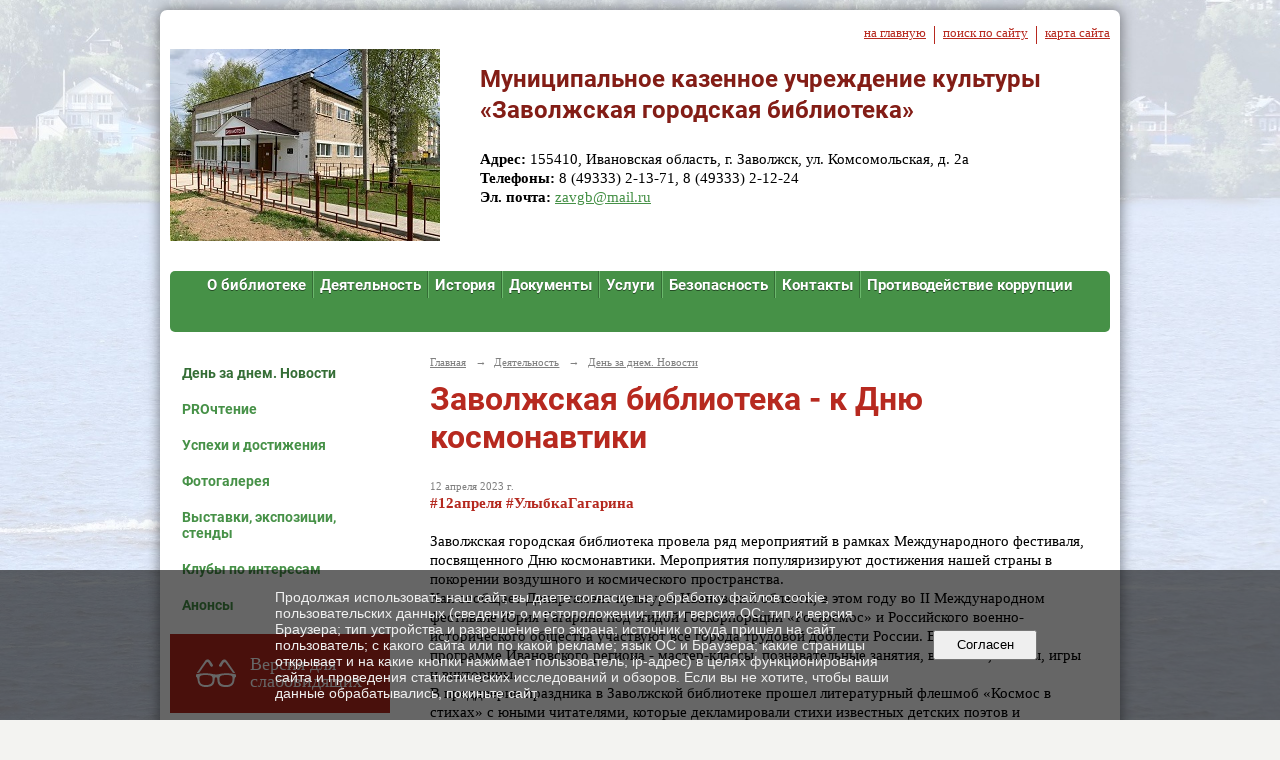

--- FILE ---
content_type: text/html; charset=utf-8
request_url: https://zavgb37.ru/deyat/5432/12024.html
body_size: 9100
content:
<!DOCTYPE html>
<html>
<head>
  <title>Заволжская городская библиотека. Заволжская библиотека - к Дню космонавтики</title>
   <meta http-equiv="Content-Type" content="text/html; charset=utf-8" />

  <meta name="keywords" content=""/>
  <meta name="description" content=""/>
  <meta name="copyright" content="Powered by Nubex"/>

   <link rel="canonical" href="https://zavgb37.ru/deyat/5432/12024.html" />

  <meta name="yandex-verification" content="419f5d27b605be0c" />
  <meta name="google-site-verification" content="T78DVghEEtYdi8f09o2PShRovOFzv4BTVSkPtMiMfFs" />
  <meta  	name="sputnik-verification"  	content="GEtjqEvaPo3GoCwF" />

  <meta property="og:type" content="article"/>
  <meta property="og:title" content="Заволжская библиотека - к Дню космонавтики"/>
  <meta property="og:description" content="#12апреляУлыбкаГагарина
Заволжская городская библиотека провела ряд мероприятий в рамках Международного фестиваля, посвященного Дню космонавтики."/>
  <meta property="og:url" content="http://zavgb37.ru/deyat/5432/12024.html?updated=202304121519"/>
  <meta property="og:image" content="http://zavgb37.ruhttps://r1.nubex.ru/s138775-162/d1f26781f8_fit-in~160x160__f3181_2b.jpg?updated=202304121519"/>



<link href="https://static.nubex.ru/current/plain/_build/build_normal.css?mtime=1766067391" type="text/css" rel="stylesheet" media="all"/>
<link href="/_data/css/styles_other.css?mtime=1769082638" type="text/css" rel="stylesheet" media="all"/>

<!--[if lt IE 9]>
<link href="/_data/css/styles_ie.css?mtime=1769087441" type="text/css" rel="stylesheet" media="all"/>
<![endif]-->

<meta name="proculture-verification" content="98b67692e5511d5a3df1d88f8f0c9033" />


</head>

    

<body class="cntSizeMiddle  site-theme-unsaved font_size_big c4 l2"
 data-hash="d1d80103a3bee2442174db4248fb7c5f">

    




<div class="container container_12  containerWide">
    <div class="row">
        <div class="grid_12">
             
    <div  data-readable="1"  class="serviceMenu  serviceMenuAlignRight clearfix">
        <div class="serviceMenuContainer">

                        <ul class="serviceMenuNav pullRight">
                                    <li >
                        <a id="service_menu_top_first_page"
                           href="/"
                           >на главную</a>
                                            </li>
                                    <li >
                        <a id="service_menu_top_search"
                           href="/search/"
                           >поиск по сайту</a>
                                            </li>
                                    <li >
                        <a id="service_menu_top_map"
                           href="/map/"
                           >карта сайта</a>
                                            </li>
                            </ul>

            
        </div>
    </div>

                 
<header class="headerWrapper ">
    <div class="headerImage">
        <div class="logoAndInfoWrapper">
                    <div class="contactInfoPlace">
                <div class="text content">
                    <h2 style="font-size: 24px; "><strong>Муниципальное казенное учреждение культуры<br />
&laquo;Заволжская городская библиотека&raquo;</strong></h2>

<p><strong>Адрес:</strong>&nbsp;155410, Ивановская область, г. Заволжск, ул. Комсомольская, д. 2а<br />
<strong>Телефоны:</strong>&nbsp;8 (49333) 2-13-71, 8 (49333) 2-12-24<br />
<strong>Эл. почта:</strong>&nbsp;<a href="mailto:zavgb@mail.ru">zavgb@mail.ru</a></p>
                </div>
            </div>
        
                    <div class="logo">
               <a href="/" class="logo-link"><img src="https://r1.nubex.ru/s138775-162/f3345_0b/974d0e8e993ddbfc431c644ef89811db.JPG" border="0" alt="" title="" /></a>
            </div>
                </div>

    </div>
</header>
               

<nav  data-readable="2"  class="mainMenu mainMenuStyleS10 mainMenuPullDown menuFloat clearfix">

  <ul>

    <li class="item hasChildren first">
        <a href="/about/">О библиотеке</a>
                            <ul class="mainMenuDropDown">
                <li><a href="/about/nez-otsenka_bbl/">Независимая оценка качества предоставления услуг</a></li>
                <li><a href="/about/otsenka-deyat/">Оценка эффективности деятельности учреждения</a></li>
                <li><a href="/about/rabota_v_2022/">Работа Заволжской городской библиотеки в 2024 году</a></li>
                            </ul>
        
     </li>

    <li class="item current hasChildren hasCurrentChildren">
        <a href="/deyat/">Деятельность</a>
                            <ul class="mainMenuDropDown">
                <li class="current"><a href="/deyat/5432/" class="current">День за днем. Новости</a></li>
                <li><a href="/deyat/reading/">PROчтение</a></li>
                <li><a href="/deyat/5438/">Успехи и достижения</a></li>
                <li><a href="/deyat/photo/">Фотогалерея</a></li>
                <li><a href="/deyat/5442/">Выставки, экспозиции, стенды</a></li>
                <li><a href="/deyat/club/">Клубы по интересам</a></li>
                <li><a href="/deyat/anonsy/">Анонсы</a></li>
                            </ul>
        
     </li>

    <li class="item">
        <a href="/history/">История</a>
                
     </li>

    <li class="item hasChildren">
        <a href="/docs/">Документы</a>
                            <ul class="mainMenuDropDown">
                <li><a href="/docs/mp/">Муниципальные программы</a></li>
                <li><a href="/docs/plany_otchety/">Планы работы, отчеты</a></li>
                            </ul>
        
     </li>

    <li class="item">
        <a href="/uslugi/">Услуги</a>
                
     </li>

    <li class="item hasChildren">
        <a href="/bezop/">Безопасность</a>
                            <ul class="mainMenuDropDown">
                <li><a href="/bezop/covid/">Профилактика COVID</a></li>
                            </ul>
        
     </li>

    <li class="item hasChildren">
        <a href="/contact/">Контакты</a>
                            <ul class="mainMenuDropDown">
                <li><a href="/contact/gostevaya/">Гостевая книга</a></li>
                <li><a href="/contact/int-priyomnaya/">Интернет-приёмная</a></li>
                            </ul>
        
     </li>

    <li class="item hasChildren last">
        <a href="/anti-corruption/">Противодействие коррупции</a>
                            <ul class="mainMenuDropDown">
                <li><a href="/anti-corruption/regulatory_acts/">Нормативные правовые и иные акты в сфере противодействия коррупции</a></li>
                <li><a href="/anti-corruption/expertise/">Антикоррупционная экспертиза</a></li>
                <li><a href="/anti-corruption/methodological_materials/">Методические материалы</a></li>
                <li><a href="/anti-corruption/document_forms/">Формы документов, связанные с противодействием коррупции, для заполнения</a></li>
                <li><a href="/anti-corruption/income_information/">Сведения о доходах, расходах, об имуществе и обязательствах имущественного характера</a></li>
                <li><a href="/anti-corruption/commission/">Комиссия по соблюдению требований к служебному поведению и урегулированию конфликта интересов</a></li>
                <li><a href="/anti-corruption/feedback_corruption/">Обратная связь для сообщений о фактах коррупции</a></li>
                            </ul>
        
     </li>
</ul>

</nav>
	    </div>
	</div>

    <div class="row">
                <div class="grid_3 columnNarrow siteColumn">
                
  <div  data-readable="3"  class="widget_submenu_column widget_submenu_column_4567">
  
        
    
    
    <div class="wgExtraMenu">
                    
    <ul>
                    <li class="current">
                
                <a href="/deyat/5432/"    >День за днем. Новости</a>
            
                
            </li>
                    <li class="">
                
                <a href="/deyat/reading/"    >PROчтение</a>
            
                
            </li>
                    <li class="">
                
                <a href="/deyat/5438/"    >Успехи и достижения</a>
            
                
            </li>
                    <li class="">
                
                <a href="/deyat/photo/"    >Фотогалерея</a>
            
                
            </li>
                    <li class="">
                
                <a href="/deyat/5442/"    >Выставки, экспозиции, стенды</a>
            
                
            </li>
                    <li class="">
                
                <a href="/deyat/club/"    >Клубы по интересам</a>
            
                
            </li>
                    <li class="">
                
                <a href="/deyat/anonsy/"    >Анонсы</a>
            
                
            </li>
            </ul>            </div>
    

    


  </div>
  <div  class="widget_accessibility_column widget_accessibility_column_4871">
      <a class="accessibility" href="/_data/accessibility_yes/" itemprop="copy">

        <div class="wgAccsessibility wgClose">

            <span>Версия для слабовидящих</span>

        </div>
    </a>


  </div>
  <div  data-readable="4"  class="widget_text_column widget_text_column_18454">
  
    
    
    <div class="wgOpen clearfix">
        <div class="content" ><p style="text-align: center;"><span style="font-size:14px;"><strong>Уважаемые посетители!</strong></span></p>

<p style="text-align: justify;">Просим оценить нашу работу, используя QR-код или кнопку:</p>

<p style="text-align: center;"><a class="btn btn-primary btn-md" href="https://forms.mkrf.ru/e/2579/xTPLeBU7/?ap_orgcode=480220052">оценить</a></p>

<p style="text-align: justify;">Ваше мнение важно не только для нас, но для Министерства культуры России. Оно поможет получить независимую оценку удовлетворенности граждан РФ работой организаций культуры, искусства и народного творчества.<br />
Опрос будет доступен с 1 января 2025 года!</p>


<center><img alt="" class="figure" src="https://r1.nubex.ru/s138775-162/f5900_46/qr-480220052.png" style="width: 190px;" /></center></div>
    </div>

  </div>
  <div  data-readable="5"  class="widget_text_column widget_text_column_8141">
  
    
    
    <div class="wgBorder clearfix">
        <div class="content" ><p><img alt="" class="figure left" src="https://r1.nubex.ru/s138775-162/f5656_d7/dom gu.jpg" style="width: 230px; height: 584px;" /></p></div>
    </div>

  </div>
  <div  data-readable="6"  class="widget_search_column widget_search_column_4509">
  
    
    <div class="wgSearchPrew wgClose">

      <form action="/search/" method="get" class="formPlain clearfix">
        <div class="input">
      <input type="text" name="query" class="formControl sm" id="textGray" value="Поиск по сайту" onfocus="this.id = 'textBlack'; if (this.value == 'Поиск по сайту') this.value = ''" onblur=" this.id = 'textGray'; if (this.value == '') this.value = 'Поиск по сайту'" />
  </div>
        <div class="button">
          <button class="btn btn-primary btn-sm " type="submit" name="" value=""></button>
  </div>
</form>    
    </div>


  </div>
  <div  data-readable="7"  class="widget_text_column widget_text_column_15799">
  
            <div class="wgTitleOpen"><span>Ваше мнение формирует рейтинг организации (оценка качества услуг):</span></div>    
    
    <div class="wgOpen clearfix">
        <div class="content" ><p><span style="font-size:12px;"><strong><a href="https://bus.gov.ru/info-card/324963" target="_blank"><img alt="" class="figure left" src="https://r1.nubex.ru/s138775-162/f4890_4e/qrcode (2).png" style="width: 230px; height: 230px;" /></a> Анкета доступна по QR-коду,&nbsp;а также по ссылке, указанной ниже:&nbsp;</strong></span></p>
<p><span style="font-size:14px;"><strong><a href="http://bus.gov.ru/info-card/324963" target="_blank">https://bus.gov.ru/info-card/324963</a></strong></span></p></div>
    </div>

  </div>
  <div  class="widget_delimiter_column widget_delimiter_column_8399">
  <div class="wgDelim"></div>

  </div>
  <div  class="widget_banner_column widget_banner_column_8143">
  
    
    <div class="wgNoticeBlock wgBorder">
     
                    
<div class="image">
            <a href="https://zagorodsreda.gosuslugi.ru/?utm_source=cur37&utm_medium=site" target="_blank"><img src="https://r1.nubex.ru/s138775-162/de86571112_fit-in~295x0__f6594_70.png" width="295" height="295" alt="" /></a>
    </div>

<div class="title">
    <a href="https://zagorodsreda.gosuslugi.ru/?utm_source=cur37&utm_medium=site"  target="_blank"  ></a>
</div>

            
                    
<div class="image">
            <a href="https://vk.com/zav_gb" target="_blank"><img src="https://r1.nubex.ru/s138775-162/ec7c149fc1_fit-in~295x0__f1576_22.png" width="295" height="79" alt="" /></a>
    </div>

<div class="title">
    <a href="https://vk.com/zav_gb"  target="_blank"  ></a>
</div>

            
                    
<div class="image">
            <a href="https://ok.ru/profile/573589169886" target="_blank"><img src="https://r1.nubex.ru/s138775-162/5e528a9f39_fit-in~295x0__f1577_41.png" width="295" height="69" alt="" /></a>
    </div>

<div class="title">
    <a href="https://ok.ru/profile/573589169886"  target="_blank"  ></a>
</div>

            
                    
<div class="image">
            <a href="https://rutube.ru/channel/25143083/" target="_blank"><img src="https://r1.nubex.ru/s138775-162/5e7d818217_fit-in~295x0__f1575_17.png" width="295" height="84" alt="" /></a>
    </div>

<div class="title">
    <a href="https://rutube.ru/channel/25143083/"  target="_blank"  ></a>
</div>

            
                    
<div class="image">
            <a href="https://max.ru/id3703040563_gos" ><img src="https://r1.nubex.ru/s138775-162/794724b81a_fit-in~295x0__f7909_aa.jpg" width="295" height="164" alt="" /></a>
    </div>

<div class="title">
    <a href="https://max.ru/id3703040563_gos"    ></a>
</div>

            
        
    </div>
    
  </div>
  <div  class="widget_news_column widget_news_column_8400">
      
            <div class="wgTitleClose"><span>День за днем. Новости</span></div>    
    <div class="wgNews wgBorder wgNewsStyleS1">
	                    <div  data-readable="8" >
            
<div class="shortitem">

    <div class="link-title-small"><a href="/deyat/5432/23288.html"    >Участвуем в акции "Покормите птиц зимой"</a></div>
    
		<div class="datetime ">
    16&nbsp;января&nbsp;2026 г.
</div>
		<div class="notice">
        <a href="/deyat/5432/23288.html"    ><strong><span style="color:#b5291f;">#ДеньЗимующихПтиц</span></strong><br />
Заволжская библиотека участвует в акции по защите птиц от голода и холодов.</a>
		</div>

    <div class="wgDelim"></div>


</div>              </div>
            </div>

  </div>
  <div  class="widget_news_column widget_news_column_8147">
      
            <div class="wgTitleClose"><span>Новое в рубрике PROчтение</span></div>    
    <div class="wgNews wgBorder wgNewsStyleS1">
	                    <div  data-readable="9" >
            
<div class="shortitem">

    <div class="link-title-small"><a href="/deyat/reading/23218.html"    >Трогательный роман о возрождении любви в браке</a></div>
    
		<div class="datetime ">
    22&nbsp;декабря&nbsp;2025 г.
</div>
		<div class="notice">
        <a href="/deyat/reading/23218.html"    ><strong><span style="color:#b5291f;">#PROчтение</span></strong><br />
Роман «Свадьба» - это продолжение легендарного произведения Николаса Спаркса «Дневник памяти».</a>
		</div>

    <div class="wgDelim"></div>


</div>              </div>
            </div>

  </div>
  <div  class="widget_news_column widget_news_column_8148">
      
            <div class="wgTitleClose"><span>Выставки, экспозиции, стенды</span></div>    
    <div class="wgNews wgBorder wgNewsStyleS1">
	                    <div  data-readable="10" >
            
<div class="shortitem">

    <div class="link-title-small"><a href="/deyat/5442/23303.html"    >Цветочная феерия Петра Кончаловского</a></div>
    
		<div class="datetime ">
    22&nbsp;января&nbsp;2026 г.
</div>
		<div class="notice">
        <a href="/deyat/5442/23303.html"    ><strong><span style="color:#b5291f;">#ЮбилейХудожника</span></strong><br />
В феврале 2026 года талантливому русскому художнику Петру Петровичу Кончаловскому исполнится 150 лет со дня рождения. К этой дате в фойе Заволжской библиотеки оформлен красочный стенд «Цветочная феерия Петра Кончаловского».</a>
		</div>

    <div class="wgDelim"></div>


</div>              </div>
            </div>

  </div>
  <div  class="widget_news_column widget_news_column_8366">
      
            <div class="wgTitleClose"><span>Анонсы</span></div>    
    <div class="wgNews wgBorder wgNewsStyleS1">
	                    <div  data-readable="11" >
            
<div class="shortitem">

    <div class="link-title-small"><a href="/deyat/anonsy/21831.html"    >Заседание поэтического клуба "СтихиЯ". 12+</a></div>
    
		<div class="datetime ">
    28&nbsp;января&nbsp;2026 г.
</div>
		<div class="notice">
        <a href="/deyat/anonsy/21831.html"    >Заседание поэтического клуба "СтихиЯ". 12+</a>
		</div>

    <div class="wgDelim"></div>


</div>              </div>
            </div>

  </div>
  <div  class="widget_banner_column widget_banner_column_8354">
  
            <div class="wgTitleClose"><span>Полезные ссылки</span></div>    
    <div class="wgNoticeBlock wgBorder">
     
                    
<div class="image">
            <a href="http://www.zavgoradm37.ru/index.html" target="_blank"><img src="https://r1.nubex.ru/s138775-162/aa0edfd614_fit-in~295x0__f1695_bf.png" width="295" height="78" alt="" /></a>
    </div>

<div class="title">
    <a href="http://www.zavgoradm37.ru/index.html"  target="_blank"  ></a>
</div>

            
                    
<div class="image">
            <a href="https://www.ionb.ru/" target="_blank"><img src="https://r1.nubex.ru/s138775-162/3f79c389f5_fit-in~295x0__f1696_d5.png" width="295" height="81" alt="" /></a>
    </div>

<div class="title">
    <a href="https://www.ionb.ru/"  target="_blank"  ></a>
</div>

            
                    
<div class="image">
            <a href="https://www.gosuslugi.ru/" target="_blank"><img src="https://r1.nubex.ru/s138775-162/12198a0357_fit-in~295x0__f1697_f5.jpg" width="295" height="79" alt="" /></a>
    </div>

<div class="title">
    <a href="https://www.gosuslugi.ru/"  target="_blank"  ></a>
</div>

            
                    
<div class="image">
            <a href="https://bus.gov.ru/pub/independentRating/list" target="_blank"><img src="https://r1.nubex.ru/s138775-162/8625707e42_fit-in~295x0__f1698_38.jpg" width="295" height="80" alt="" /></a>
    </div>

<div class="title">
    <a href="https://bus.gov.ru/pub/independentRating/list"  target="_blank"  ></a>
</div>

            
                    
<div class="image">
            <a href="https://grants.culture.ru/" target="_blank"><img src="https://r1.nubex.ru/s138775-162/bbdeeac9c0_fit-in~295x0__f1702_12.jpg" width="295" height="81" alt="" /></a>
    </div>

<div class="title">
    <a href="https://grants.culture.ru/"  target="_blank"  ></a>
</div>

            
                    
<div class="image">
            <a href="https://culture.ru/" target="_blank"><img src="https://r1.nubex.ru/s138775-162/e546f75d20_fit-in~295x0__f1719_06.png" width="295" height="89" alt="" /></a>
    </div>

<div class="title">
    <a href="https://culture.ru/"  target="_blank"  ></a>
</div>

            
                    
<div class="image">
            <a href="https://culture.ru/pushkinskaya-karta" target="_blank"><img src="https://r1.nubex.ru/s138775-162/cd4684ab3c_fit-in~295x0__f1720_12.jpg" width="295" height="137" alt="" /></a>
    </div>

<div class="title">
    <a href="https://culture.ru/pushkinskaya-karta"  target="_blank"  ></a>
</div>

            
                    
<div class="image">
            <a href="http://blockade.spb.ru/" target="_blank"><img src="https://r1.nubex.ru/s138775-162/fbcfb4b9ab_fit-in~295x0__f1703_e7.jpg" width="295" height="91" alt="" /></a>
    </div>

<div class="title">
    <a href="http://blockade.spb.ru/"  target="_blank"  ></a>
</div>

            
                    
<div class="image">
            <a href="http://www.zavgoradm37.ru/news/2021/210408-a.html" target="_blank"><img src="https://r1.nubex.ru/s138775-162/62cf00979d_fit-in~295x0__f1700_94.jpg" width="295" height="159" alt="" /></a>
    </div>

<div class="title">
    <a href="http://www.zavgoradm37.ru/news/2021/210408-a.html"  target="_blank"  ></a>
</div>

            
        
    </div>
    
  </div>
    
    </div>

<div class="grid_9 columnWide siteContent">
                <div class="columnWidePadding">
                <div class="path">
                       <span><a href="/">Главная</a>
           <em>&rarr;</em></span>
                               <span><a href="/deyat/">Деятельность</a>
           <em>&rarr;</em></span>
                               <span><a href="/deyat/5432/">День за днем. Новости</a>
           </span>
                        </div>
                	<h1 >Заволжская библиотека - к Дню космонавтики</h1>

            </div>
            <div class="newsDetail">
                <div class="columnWidePadding"  data-readable="12" >
                    <div class="datetime ">
    12&nbsp;апреля&nbsp;2023 г.
</div>                </div>

                                        <div class="cb cb-text cb-padding-side"
         style="padding-top: 0px; padding-bottom: 20px"
            data-readable="13" >
        <div class="content"  data-readable="14" ><p><strong><span lang="EN-US" style="font-family:&quot;Georgia&quot;,serif;mso-bidi-font-family:
&quot;Times New Roman&quot;;mso-bidi-theme-font:minor-bidi;color:#B5291F;mso-ansi-language:
EN-US">#</span><span style="font-family:&quot;Georgia&quot;,serif;
mso-bidi-font-family:&quot;Times New Roman&quot;;mso-bidi-theme-font:minor-bidi;
color:#B5291F">12апреля&nbsp;</span></strong><strong><span lang="EN-US" style="font-family:&quot;Georgia&quot;,serif;mso-bidi-font-family:
&quot;Times New Roman&quot;;mso-bidi-theme-font:minor-bidi;color:#B5291F;mso-ansi-language:
EN-US">#</span></strong><strong><span style="font-family:&quot;Georgia&quot;,serif;
mso-bidi-font-family:&quot;Times New Roman&quot;;mso-bidi-theme-font:minor-bidi;
color:#B5291F">УлыбкаГагарина<o:p></o:p></span></strong></p>

<p class="MsoNormal" style="margin-bottom:0cm;margin-bottom:.0001pt;line-height:
normal"><strong><span style="font-family:&quot;Georgia&quot;,serif;
mso-bidi-font-family:&quot;Times New Roman&quot;;mso-bidi-theme-font:minor-bidi;
color:#B5291F"><o:p></o:p></span></strong></p>

<p>Заволжская городская библиотека провела ряд мероприятий в рамках Международного фестиваля, посвященного Дню космонавтики. Мероприятия популяризируют достижения нашей страны в покорении воздушного и космического пространства.&nbsp;<br />
Как сообщает Департамент культуры Ивановской области, в этом году во II Международном фестивале Юрия Гагарина под эгидой Госкорпорации &laquo;Роскосмос&raquo; и Российского военно-исторического общества участвуют все города трудовой доблести России. В фестивальной программе Ивановского региона - мастер-классы, познавательные занятия, выставки, квесты, игры и викторины.<br />
В преддверии праздника в Заволжской библиотеке прошел литературный флешмоб &laquo;Космос в стихах&raquo; с юными читателями, которые декламировали стихи известных детских поэтов и знакомились с красочными изданиями о космосе.&nbsp;<br />
12 апреля в библиотеке в рамках молодежного клуба &laquo;Навигатор&raquo; прошла &laquo;Своя игра&raquo; под названием &laquo;Меж звезд и галактик&raquo; для учащихся средней школы № 3. Ведущие предложили ребятам вспомнить историю космических путешествий, раскрыть галактические тайны и посоревноваться командами, проявив свои знания.<br />
Библиотека Заволжска присоединилась и к Всероссийской акции &laquo;Улыбка Гагарина&raquo;, организовав 12 апреля на улицах города флеш-акцию о первом полете человека в космос. Библиотекари вручали жителям информационные закладки, рассказывали о первом космонавте Земли Юрии Гагарине и о конструкторе первых космических кораблей Сергее Королеве, показывали редкие фотографии из фонда библиотеки. Порадовало, что дети и взрослые немало знают о Дне космонавтики и первых советских покорителях космоса.<br />
Юных читателей ждет еще одно познавательное мероприятие &ndash; библиопланетарий &laquo;Через тернии &ndash; к звездам&raquo; об истории космонавтики, о планетах Солнечной системы и звездах, о животных-космонавтах.<br />
С.П. Котлова, директор МКУК &laquo;Заволжская ГБ&raquo;<br />
&nbsp;</p>
</div>
    </div>
    <div class="cb cb-gallery cb-padding-side"
         style="padding-top: 0px; padding-bottom: 20px"
            data-readable="15" >
        

    <div class="blockGallery " data-style="js_s4">

        
            <a href="https://r1.nubex.ru/s138775-162/0c5215411c_fit-in~1280x800~filters:no_upscale()__f3182_6d.jpg" class="item" rel="gallery"  data-fancybox="gallery"  title="">
                <span class="container" style="                                                                                    padding:30px 10px 31px 10px;">
                    <span><img src="https://r1.nubex.ru/s138775-162/997577ce60_fit-in~160x160__f3182_6d.jpg" width="160" height="119" border="0" alt="" /></span>
                </span>
                            </a>
        
            <a href="https://r1.nubex.ru/s138775-162/53f08d6b60_fit-in~1280x800~filters:no_upscale()__f3183_aa.jpg" class="item" rel="gallery"  data-fancybox="gallery"  title="">
                <span class="container" style="                                                                                    padding:30px 10px 30px 10px;">
                    <span><img src="https://r1.nubex.ru/s138775-162/504a5f16bf_fit-in~160x160__f3183_aa.jpg" width="160" height="120" border="0" alt="" /></span>
                </span>
                            </a>
        
            <a href="https://r1.nubex.ru/s138775-162/019e584eea_fit-in~1280x800~filters:no_upscale()__f3184_3d.jpg" class="item" rel="gallery"  data-fancybox="gallery"  title="">
                <span class="container" style="                                                                                    padding:30px 10px 31px 10px;">
                    <span><img src="https://r1.nubex.ru/s138775-162/a65bf726c3_fit-in~160x160__f3184_3d.jpg" width="160" height="119" border="0" alt="" /></span>
                </span>
                            </a>
        
            <a href="https://r1.nubex.ru/s138775-162/f69e9b7171_fit-in~1280x800~filters:no_upscale()__f3185_63.jpg" class="item" rel="gallery"  data-fancybox="gallery"  title="">
                <span class="container" style="                                                                                    padding:30px 10px 30px 10px;">
                    <span><img src="https://r1.nubex.ru/s138775-162/ba731c7bff_fit-in~160x160__f3185_63.jpg" width="160" height="120" border="0" alt="" /></span>
                </span>
                            </a>
        
            <a href="https://r1.nubex.ru/s138775-162/3e162b497e_fit-in~1280x800~filters:no_upscale()__f3186_f0.jpg" class="item" rel="gallery"  data-fancybox="gallery"  title="">
                <span class="container" style="                                                                                    padding:31px 10px 32px 10px;">
                    <span><img src="https://r1.nubex.ru/s138775-162/9fc54d3945_fit-in~160x160__f3186_f0.jpg" width="160" height="117" border="0" alt="" /></span>
                </span>
                            </a>
        
    </div>

    </div>
                
                
                
                
            </div>
        </div>


    </div>

        <div class="row">
        <div class="grid_12">
            <footer class="footer">
	<div class="container clearfix"  data-readable="16" >
		<div class="copyright">
        <p><span style="font-size:15px;">&copy;2022 г., Муниципальное казенное учреждение культуры&nbsp;&laquo;Заволжская городская библиотека&raquo;</span></p>

                    <div class="core">
                            &copy; Конструктор&nbsp;сайтов&nbsp;<a href="http://nubex.ru?utm_source=copyright" target="_blank" rel="noopener  noreferrer">Nubex.ru</a>
                        </div>
        		</div>
		<div class="counters">
                <script type="text/javascript">
       (function(d, t, p) {
           var j = d.createElement(t); j.async = true; j.type = "text/javascript";
           j.src = ("https:" == p ? "https:" : "http:") + "//stat.sputnik.ru/cnt.js";
           var s = d.getElementsByTagName(t)[0]; s.parentNode.insertBefore(j, s);
       })(document, "script", document.location.protocol);
    </script>
    <span id="sputnik-informer"></span>
<script async src="https://culturaltracking.ru/static/js/spxl.js?pixelId=24970" data-pixel-id="24970"></script>
		</div>
		<div class="clear">&nbsp;</div>
	</div>
</footer>
        </div>
    </div>
    
</div>





<script type="text/javascript" src="https://static.nubex.ru/current/plain/_build/build.min.js?mtime=1766067391"></script>



    <div id="agreedBanner" style="display: block; width: 100%; position: fixed; left:0; bottom: 0; z-index: 10000; background-color: rgba(0,0,0,0.6); color: #EFEFEF; margin: 0; padding: 1rem; font-size: 14px; font-family: Arial, sans-serif;">
        <form action="/agreed/" method="post">
        <table style="width: 100%">
            <tr>
                <td style="width: 20%;"></td>
                <td>
                    Продолжая использовать наш сайт, вы даете согласие на обработку файлов cookie, пользовательских данных (сведения о местоположении; тип и версия ОС; тип и версия Браузера; тип устройства и разрешение его экрана; источник откуда пришел на сайт пользователь; с какого сайта или по какой рекламе; язык ОС и Браузера; какие страницы открывает и на какие кнопки нажимает пользователь; ip-адрес) в целях функционирования сайта и проведения статистических исследований и обзоров. Если вы не хотите, чтобы ваши данные обрабатывались, покиньте сайт.
                </td>
                <td style="width: 10%; text-align: right;">
                    <button id="agreedBtn" type="submit" style="padding:0.4em 1em;">&nbsp;&nbsp;Согласен&nbsp;&nbsp;</button>
                </td>
                <td style="width: 20%;"></td>
            </tr>
        </table>
        </form>
    </div>
    <script>
        $(document).ready(function() {
            $('#agreedBtn').bind('click', (e) => {
                    jQuery.ajax('/agreed/');
                    $('#agreedBanner').hide();
                    e.preventDefault();
            });
        })
    </script>
</body>
</html>


--- FILE ---
content_type: text/css
request_url: https://static.nubex.ru/current/plain/css/blocks/mainmenu/style_s10.css?date=20250408
body_size: 5005
content:
.mainMenu, .mainMenuVertical {
    --main-menu-bg-dark-5: hsl(var(--main-menu-bg-h), var(--main-menu-bg-s), calc(var(--main-menu-bg-l) - 5%));
    --main-menu-bg-dark-10: hsl(var(--main-menu-bg-h), var(--main-menu-bg-s), calc(var(--main-menu-bg-l) - 10%));
    --main-menu-bg-dark-20: hsl(var(--main-menu-bg-h), var(--main-menu-bg-s), calc(var(--main-menu-bg-l) - 20%));
    --main-menu-bg-light-15: hsl(var(--main-menu-bg-h), var(--main-menu-bg-s), calc(var(--main-menu-bg-l) + 15%));
    --main-menu-contrast-bg-color-dark-5: hsl(var(--main-menu-contrast-bg-color-h), var(--main-menu-contrast-bg-color-s), calc(var(--main-menu-contrast-bg-color-l) - 5%));
    
    --border-dark-10: 1px solid var(--main-menu-bg-dark-10);
    --border-light-15: 1px solid var(--main-menu-bg-light-15);
    --text-shadow: 0 1px 0 var(--main-menu-bg-dark-20);   
    --text-shadow-contrast: 0 1px 0 var(--main-menu-contrast-bg-color-dark-5);
}

.mainMenu { position: relative; z-index: var(--main-menu-index); height: 5.3em; margin: 0.1em 0 0 0; padding: 0; background-color: var(--main-menu-bg-color); border-radius: 5px; }
.mainMenu > ul { height: 100%; margin: 0; padding: 0; text-align: center; letter-spacing: -3px; }
.mainMenu > ul > li { display: inline-block; position: relative; vertical-align: middle; margin: 0; letter-spacing: normal; border-right: var(--border-dark-10); border-left: var(--border-light-15); }
.mainMenu > ul > li > a { display: inline-block; position: relative; vertical-align: middle; margin: 0.3em 0.4em 0.3em 0.4em; padding: 0.6em 0.8em 0.6em 0.8em; font-weight: normal; font-size: 1.8em; text-shadow: var(--text-shadow); white-space: nowrap; color: var(--main-menu-text-color); border-radius: 5px; }
.mainMenu > ul > li:is(.current, .hover) > a { background: var(--main-menu-contrast-bg-color); text-shadow: var(--text-shadow-contrast); color: var(--main-menu-contrast-text-color); }
.mainMenu > ul > li:first-child { border-left: none; }
.mainMenu > ul > li:last-child { border-right: none; }

.mainMenuDropDown { display: none; position: absolute; z-index: var(--main-menu-index); top: 100%; left: 0; width: 220px; height: auto; padding: 0 5px; background-color: var(--main-menu-bg-color); border-radius: 5px; }
.mainMenuDropDown > li { display: block; position: relative; border-bottom: var(--border-dark-10); border-top: var(--border-light-15); }
.mainMenuDropDown > li:first-child { border-top: none; }
.mainMenuDropDown > li:last-child { border-bottom: none; }
.mainMenuDropDown > li > a { display: block; position: relative; padding: 0.4em 1.3em; margin: 0.4em 0; font-weight: normal; font-size: 1.2em; text-align: center; text-shadow: var(--text-shadow); white-space:normal; color: var(--main-menu-text-color); border-radius: 0.4em; }
.mainMenuDropDown > li:is(.current, :hover) > a { background-color: var(--main-menu-contrast-bg-color); text-shadow: none; color: var(--main-menu-contrast-text-color); }
.mainMenuVertical .mainMenuDropDown {  top: 0; left: 100%;  margin-left: -5px; }

.mainMenuVertical { display: block; position: relative; padding: 0.2em 0 0.2em 0; margin: 0.1em 0 0 0; z-index: calc(var(--main-menu-index) - 1); background: var(--main-menu-bg-color); border-radius: 0.5em; }
.mainMenuVertical > ul { display: block; position: relative; margin: 0; padding: 0; }
.mainMenuVertical > ul > li { display: block; position: relative; margin: 0; padding: 0; border-bottom: var(--border-dark-10); border-top: var(--border-light-15); }
.mainMenuVertical > ul > li:first-child,
.mainMenuVertical > ul > li.current + li { border-top: none; } 
.mainMenuVertical > ul > li:last-child,
.mainMenuVertical > ul > li.current { border-bottom: none; }
.mainMenuVertical > ul > li > a { display: block; position: relative; margin: 0.222em 0.278em 0.222em 0.278em; padding: 0.278em 0.444em 0.278em 0.889em; font-weight: normal; font-size: 1.8em; text-align: left; text-shadow: var(--text-shadow); color: var(--main-menu-text-color); border-radius: 0.278em; }
.mainMenuVertical > ul > li:is(.hover, .current) > a { background: var(--main-menu-contrast-bg-color); color: var(--main-menu-contrast-text-color); text-shadow: none; }

.mainMenuVertical.menuExpandCurrent > ul > li.current > ul { position: relative; left: auto; top: auto; width: auto; padding: 0 0 0.3em 0; margin: 0; background: var(--main-menu-bg-dark-5); border-top: var(--border-dark-10); }
.mainMenuVertical.menuExpandCurrent > ul > li.current > ul > li { display: block; position: relative; }
.mainMenuVertical.menuExpandCurrent > ul > li.current > ul > li:first-child { border-top: var(--border-light-15); }
.mainMenuVertical.menuExpandCurrent > ul > li.current > ul > li > a { display: block; position: relative; padding: 0.4em 1.3em 0.4em 2.6em; margin: 0.4em 0.6em; font-weight: normal; font-size: 1.2em; text-align: left; text-shadow: none; white-space:normal; border-radius: 0.4em; color: var(--main-menu-text-color);  }
.mainMenuVertical.menuExpandCurrent > ul > li.current > ul > li > a.current { background-color: var(--main-menu-contrast-bg-color); color: var(--main-menu-contrast-text-color); text-shadow: none; }




--- FILE ---
content_type: image/svg+xml
request_url: https://zavgb37.ru/_data/svg/457e7d3dcfce61992639f131edbe63ed_plus.svg
body_size: 549
content:
<?xml version="1.0" encoding="utf-8"?>
<!DOCTYPE svg PUBLIC "-//W3C//DTD SVG 1.1//EN" "http://www.w3.org/Graphics/SVG/1.1/DTD/svg11.dtd">
<svg version="1.1" id="_x28__x2B__x29__1_" opacity="0.702" xmlns="http://www.w3.org/2000/svg" xmlns:xlink="http://www.w3.org/1999/xlink" x="0px" y="0px" width="16px" height="16px" viewBox="0 0 16 16" enable-background="new 0 0 16 16" xml:space="preserve">
    <path fill-rule="evenodd" clip-rule="evenodd" fill="hsl(0deg 0% 88%)" opacity="0.8" d="M8,0C3.582,0,0,3.582,0,8s3.582,8,8,8c4.419,0,8-3.582,8-8 S12.418,0,8,0z M8,14c-3.313,0-6-2.687-6-6s2.687-6,6-6c3.314,0,6,2.687,6,6S11.314,14,8,14z M9,4H7v3H4v2h3v3h2V9h3V7H9V4z"/>
</svg>
